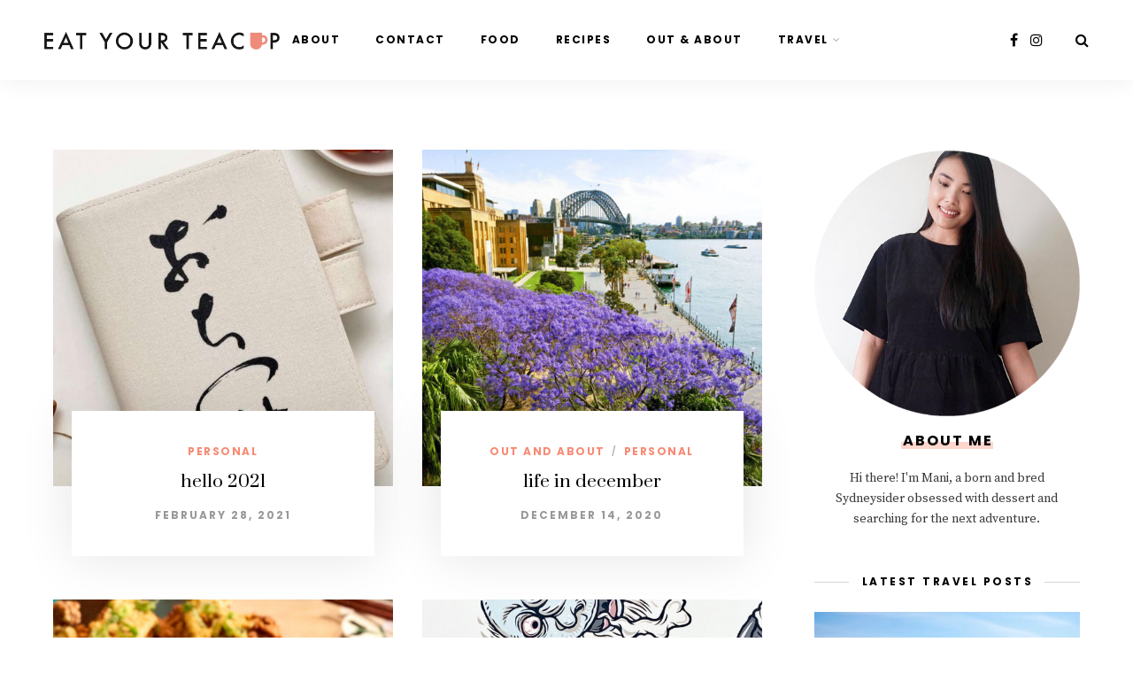

--- FILE ---
content_type: text/html; charset=utf-8
request_url: https://www.google.com/recaptcha/api2/anchor?ar=1&k=6Lc92DQiAAAAAOt9fPKH-HnqBj9qJOWDpNk8rff3&co=aHR0cHM6Ly9lYXR5b3VydGVhY3VwLmNvOjQ0Mw..&hl=en&v=PoyoqOPhxBO7pBk68S4YbpHZ&size=invisible&anchor-ms=20000&execute-ms=30000&cb=hnha4q7o0lfs
body_size: 48665
content:
<!DOCTYPE HTML><html dir="ltr" lang="en"><head><meta http-equiv="Content-Type" content="text/html; charset=UTF-8">
<meta http-equiv="X-UA-Compatible" content="IE=edge">
<title>reCAPTCHA</title>
<style type="text/css">
/* cyrillic-ext */
@font-face {
  font-family: 'Roboto';
  font-style: normal;
  font-weight: 400;
  font-stretch: 100%;
  src: url(//fonts.gstatic.com/s/roboto/v48/KFO7CnqEu92Fr1ME7kSn66aGLdTylUAMa3GUBHMdazTgWw.woff2) format('woff2');
  unicode-range: U+0460-052F, U+1C80-1C8A, U+20B4, U+2DE0-2DFF, U+A640-A69F, U+FE2E-FE2F;
}
/* cyrillic */
@font-face {
  font-family: 'Roboto';
  font-style: normal;
  font-weight: 400;
  font-stretch: 100%;
  src: url(//fonts.gstatic.com/s/roboto/v48/KFO7CnqEu92Fr1ME7kSn66aGLdTylUAMa3iUBHMdazTgWw.woff2) format('woff2');
  unicode-range: U+0301, U+0400-045F, U+0490-0491, U+04B0-04B1, U+2116;
}
/* greek-ext */
@font-face {
  font-family: 'Roboto';
  font-style: normal;
  font-weight: 400;
  font-stretch: 100%;
  src: url(//fonts.gstatic.com/s/roboto/v48/KFO7CnqEu92Fr1ME7kSn66aGLdTylUAMa3CUBHMdazTgWw.woff2) format('woff2');
  unicode-range: U+1F00-1FFF;
}
/* greek */
@font-face {
  font-family: 'Roboto';
  font-style: normal;
  font-weight: 400;
  font-stretch: 100%;
  src: url(//fonts.gstatic.com/s/roboto/v48/KFO7CnqEu92Fr1ME7kSn66aGLdTylUAMa3-UBHMdazTgWw.woff2) format('woff2');
  unicode-range: U+0370-0377, U+037A-037F, U+0384-038A, U+038C, U+038E-03A1, U+03A3-03FF;
}
/* math */
@font-face {
  font-family: 'Roboto';
  font-style: normal;
  font-weight: 400;
  font-stretch: 100%;
  src: url(//fonts.gstatic.com/s/roboto/v48/KFO7CnqEu92Fr1ME7kSn66aGLdTylUAMawCUBHMdazTgWw.woff2) format('woff2');
  unicode-range: U+0302-0303, U+0305, U+0307-0308, U+0310, U+0312, U+0315, U+031A, U+0326-0327, U+032C, U+032F-0330, U+0332-0333, U+0338, U+033A, U+0346, U+034D, U+0391-03A1, U+03A3-03A9, U+03B1-03C9, U+03D1, U+03D5-03D6, U+03F0-03F1, U+03F4-03F5, U+2016-2017, U+2034-2038, U+203C, U+2040, U+2043, U+2047, U+2050, U+2057, U+205F, U+2070-2071, U+2074-208E, U+2090-209C, U+20D0-20DC, U+20E1, U+20E5-20EF, U+2100-2112, U+2114-2115, U+2117-2121, U+2123-214F, U+2190, U+2192, U+2194-21AE, U+21B0-21E5, U+21F1-21F2, U+21F4-2211, U+2213-2214, U+2216-22FF, U+2308-230B, U+2310, U+2319, U+231C-2321, U+2336-237A, U+237C, U+2395, U+239B-23B7, U+23D0, U+23DC-23E1, U+2474-2475, U+25AF, U+25B3, U+25B7, U+25BD, U+25C1, U+25CA, U+25CC, U+25FB, U+266D-266F, U+27C0-27FF, U+2900-2AFF, U+2B0E-2B11, U+2B30-2B4C, U+2BFE, U+3030, U+FF5B, U+FF5D, U+1D400-1D7FF, U+1EE00-1EEFF;
}
/* symbols */
@font-face {
  font-family: 'Roboto';
  font-style: normal;
  font-weight: 400;
  font-stretch: 100%;
  src: url(//fonts.gstatic.com/s/roboto/v48/KFO7CnqEu92Fr1ME7kSn66aGLdTylUAMaxKUBHMdazTgWw.woff2) format('woff2');
  unicode-range: U+0001-000C, U+000E-001F, U+007F-009F, U+20DD-20E0, U+20E2-20E4, U+2150-218F, U+2190, U+2192, U+2194-2199, U+21AF, U+21E6-21F0, U+21F3, U+2218-2219, U+2299, U+22C4-22C6, U+2300-243F, U+2440-244A, U+2460-24FF, U+25A0-27BF, U+2800-28FF, U+2921-2922, U+2981, U+29BF, U+29EB, U+2B00-2BFF, U+4DC0-4DFF, U+FFF9-FFFB, U+10140-1018E, U+10190-1019C, U+101A0, U+101D0-101FD, U+102E0-102FB, U+10E60-10E7E, U+1D2C0-1D2D3, U+1D2E0-1D37F, U+1F000-1F0FF, U+1F100-1F1AD, U+1F1E6-1F1FF, U+1F30D-1F30F, U+1F315, U+1F31C, U+1F31E, U+1F320-1F32C, U+1F336, U+1F378, U+1F37D, U+1F382, U+1F393-1F39F, U+1F3A7-1F3A8, U+1F3AC-1F3AF, U+1F3C2, U+1F3C4-1F3C6, U+1F3CA-1F3CE, U+1F3D4-1F3E0, U+1F3ED, U+1F3F1-1F3F3, U+1F3F5-1F3F7, U+1F408, U+1F415, U+1F41F, U+1F426, U+1F43F, U+1F441-1F442, U+1F444, U+1F446-1F449, U+1F44C-1F44E, U+1F453, U+1F46A, U+1F47D, U+1F4A3, U+1F4B0, U+1F4B3, U+1F4B9, U+1F4BB, U+1F4BF, U+1F4C8-1F4CB, U+1F4D6, U+1F4DA, U+1F4DF, U+1F4E3-1F4E6, U+1F4EA-1F4ED, U+1F4F7, U+1F4F9-1F4FB, U+1F4FD-1F4FE, U+1F503, U+1F507-1F50B, U+1F50D, U+1F512-1F513, U+1F53E-1F54A, U+1F54F-1F5FA, U+1F610, U+1F650-1F67F, U+1F687, U+1F68D, U+1F691, U+1F694, U+1F698, U+1F6AD, U+1F6B2, U+1F6B9-1F6BA, U+1F6BC, U+1F6C6-1F6CF, U+1F6D3-1F6D7, U+1F6E0-1F6EA, U+1F6F0-1F6F3, U+1F6F7-1F6FC, U+1F700-1F7FF, U+1F800-1F80B, U+1F810-1F847, U+1F850-1F859, U+1F860-1F887, U+1F890-1F8AD, U+1F8B0-1F8BB, U+1F8C0-1F8C1, U+1F900-1F90B, U+1F93B, U+1F946, U+1F984, U+1F996, U+1F9E9, U+1FA00-1FA6F, U+1FA70-1FA7C, U+1FA80-1FA89, U+1FA8F-1FAC6, U+1FACE-1FADC, U+1FADF-1FAE9, U+1FAF0-1FAF8, U+1FB00-1FBFF;
}
/* vietnamese */
@font-face {
  font-family: 'Roboto';
  font-style: normal;
  font-weight: 400;
  font-stretch: 100%;
  src: url(//fonts.gstatic.com/s/roboto/v48/KFO7CnqEu92Fr1ME7kSn66aGLdTylUAMa3OUBHMdazTgWw.woff2) format('woff2');
  unicode-range: U+0102-0103, U+0110-0111, U+0128-0129, U+0168-0169, U+01A0-01A1, U+01AF-01B0, U+0300-0301, U+0303-0304, U+0308-0309, U+0323, U+0329, U+1EA0-1EF9, U+20AB;
}
/* latin-ext */
@font-face {
  font-family: 'Roboto';
  font-style: normal;
  font-weight: 400;
  font-stretch: 100%;
  src: url(//fonts.gstatic.com/s/roboto/v48/KFO7CnqEu92Fr1ME7kSn66aGLdTylUAMa3KUBHMdazTgWw.woff2) format('woff2');
  unicode-range: U+0100-02BA, U+02BD-02C5, U+02C7-02CC, U+02CE-02D7, U+02DD-02FF, U+0304, U+0308, U+0329, U+1D00-1DBF, U+1E00-1E9F, U+1EF2-1EFF, U+2020, U+20A0-20AB, U+20AD-20C0, U+2113, U+2C60-2C7F, U+A720-A7FF;
}
/* latin */
@font-face {
  font-family: 'Roboto';
  font-style: normal;
  font-weight: 400;
  font-stretch: 100%;
  src: url(//fonts.gstatic.com/s/roboto/v48/KFO7CnqEu92Fr1ME7kSn66aGLdTylUAMa3yUBHMdazQ.woff2) format('woff2');
  unicode-range: U+0000-00FF, U+0131, U+0152-0153, U+02BB-02BC, U+02C6, U+02DA, U+02DC, U+0304, U+0308, U+0329, U+2000-206F, U+20AC, U+2122, U+2191, U+2193, U+2212, U+2215, U+FEFF, U+FFFD;
}
/* cyrillic-ext */
@font-face {
  font-family: 'Roboto';
  font-style: normal;
  font-weight: 500;
  font-stretch: 100%;
  src: url(//fonts.gstatic.com/s/roboto/v48/KFO7CnqEu92Fr1ME7kSn66aGLdTylUAMa3GUBHMdazTgWw.woff2) format('woff2');
  unicode-range: U+0460-052F, U+1C80-1C8A, U+20B4, U+2DE0-2DFF, U+A640-A69F, U+FE2E-FE2F;
}
/* cyrillic */
@font-face {
  font-family: 'Roboto';
  font-style: normal;
  font-weight: 500;
  font-stretch: 100%;
  src: url(//fonts.gstatic.com/s/roboto/v48/KFO7CnqEu92Fr1ME7kSn66aGLdTylUAMa3iUBHMdazTgWw.woff2) format('woff2');
  unicode-range: U+0301, U+0400-045F, U+0490-0491, U+04B0-04B1, U+2116;
}
/* greek-ext */
@font-face {
  font-family: 'Roboto';
  font-style: normal;
  font-weight: 500;
  font-stretch: 100%;
  src: url(//fonts.gstatic.com/s/roboto/v48/KFO7CnqEu92Fr1ME7kSn66aGLdTylUAMa3CUBHMdazTgWw.woff2) format('woff2');
  unicode-range: U+1F00-1FFF;
}
/* greek */
@font-face {
  font-family: 'Roboto';
  font-style: normal;
  font-weight: 500;
  font-stretch: 100%;
  src: url(//fonts.gstatic.com/s/roboto/v48/KFO7CnqEu92Fr1ME7kSn66aGLdTylUAMa3-UBHMdazTgWw.woff2) format('woff2');
  unicode-range: U+0370-0377, U+037A-037F, U+0384-038A, U+038C, U+038E-03A1, U+03A3-03FF;
}
/* math */
@font-face {
  font-family: 'Roboto';
  font-style: normal;
  font-weight: 500;
  font-stretch: 100%;
  src: url(//fonts.gstatic.com/s/roboto/v48/KFO7CnqEu92Fr1ME7kSn66aGLdTylUAMawCUBHMdazTgWw.woff2) format('woff2');
  unicode-range: U+0302-0303, U+0305, U+0307-0308, U+0310, U+0312, U+0315, U+031A, U+0326-0327, U+032C, U+032F-0330, U+0332-0333, U+0338, U+033A, U+0346, U+034D, U+0391-03A1, U+03A3-03A9, U+03B1-03C9, U+03D1, U+03D5-03D6, U+03F0-03F1, U+03F4-03F5, U+2016-2017, U+2034-2038, U+203C, U+2040, U+2043, U+2047, U+2050, U+2057, U+205F, U+2070-2071, U+2074-208E, U+2090-209C, U+20D0-20DC, U+20E1, U+20E5-20EF, U+2100-2112, U+2114-2115, U+2117-2121, U+2123-214F, U+2190, U+2192, U+2194-21AE, U+21B0-21E5, U+21F1-21F2, U+21F4-2211, U+2213-2214, U+2216-22FF, U+2308-230B, U+2310, U+2319, U+231C-2321, U+2336-237A, U+237C, U+2395, U+239B-23B7, U+23D0, U+23DC-23E1, U+2474-2475, U+25AF, U+25B3, U+25B7, U+25BD, U+25C1, U+25CA, U+25CC, U+25FB, U+266D-266F, U+27C0-27FF, U+2900-2AFF, U+2B0E-2B11, U+2B30-2B4C, U+2BFE, U+3030, U+FF5B, U+FF5D, U+1D400-1D7FF, U+1EE00-1EEFF;
}
/* symbols */
@font-face {
  font-family: 'Roboto';
  font-style: normal;
  font-weight: 500;
  font-stretch: 100%;
  src: url(//fonts.gstatic.com/s/roboto/v48/KFO7CnqEu92Fr1ME7kSn66aGLdTylUAMaxKUBHMdazTgWw.woff2) format('woff2');
  unicode-range: U+0001-000C, U+000E-001F, U+007F-009F, U+20DD-20E0, U+20E2-20E4, U+2150-218F, U+2190, U+2192, U+2194-2199, U+21AF, U+21E6-21F0, U+21F3, U+2218-2219, U+2299, U+22C4-22C6, U+2300-243F, U+2440-244A, U+2460-24FF, U+25A0-27BF, U+2800-28FF, U+2921-2922, U+2981, U+29BF, U+29EB, U+2B00-2BFF, U+4DC0-4DFF, U+FFF9-FFFB, U+10140-1018E, U+10190-1019C, U+101A0, U+101D0-101FD, U+102E0-102FB, U+10E60-10E7E, U+1D2C0-1D2D3, U+1D2E0-1D37F, U+1F000-1F0FF, U+1F100-1F1AD, U+1F1E6-1F1FF, U+1F30D-1F30F, U+1F315, U+1F31C, U+1F31E, U+1F320-1F32C, U+1F336, U+1F378, U+1F37D, U+1F382, U+1F393-1F39F, U+1F3A7-1F3A8, U+1F3AC-1F3AF, U+1F3C2, U+1F3C4-1F3C6, U+1F3CA-1F3CE, U+1F3D4-1F3E0, U+1F3ED, U+1F3F1-1F3F3, U+1F3F5-1F3F7, U+1F408, U+1F415, U+1F41F, U+1F426, U+1F43F, U+1F441-1F442, U+1F444, U+1F446-1F449, U+1F44C-1F44E, U+1F453, U+1F46A, U+1F47D, U+1F4A3, U+1F4B0, U+1F4B3, U+1F4B9, U+1F4BB, U+1F4BF, U+1F4C8-1F4CB, U+1F4D6, U+1F4DA, U+1F4DF, U+1F4E3-1F4E6, U+1F4EA-1F4ED, U+1F4F7, U+1F4F9-1F4FB, U+1F4FD-1F4FE, U+1F503, U+1F507-1F50B, U+1F50D, U+1F512-1F513, U+1F53E-1F54A, U+1F54F-1F5FA, U+1F610, U+1F650-1F67F, U+1F687, U+1F68D, U+1F691, U+1F694, U+1F698, U+1F6AD, U+1F6B2, U+1F6B9-1F6BA, U+1F6BC, U+1F6C6-1F6CF, U+1F6D3-1F6D7, U+1F6E0-1F6EA, U+1F6F0-1F6F3, U+1F6F7-1F6FC, U+1F700-1F7FF, U+1F800-1F80B, U+1F810-1F847, U+1F850-1F859, U+1F860-1F887, U+1F890-1F8AD, U+1F8B0-1F8BB, U+1F8C0-1F8C1, U+1F900-1F90B, U+1F93B, U+1F946, U+1F984, U+1F996, U+1F9E9, U+1FA00-1FA6F, U+1FA70-1FA7C, U+1FA80-1FA89, U+1FA8F-1FAC6, U+1FACE-1FADC, U+1FADF-1FAE9, U+1FAF0-1FAF8, U+1FB00-1FBFF;
}
/* vietnamese */
@font-face {
  font-family: 'Roboto';
  font-style: normal;
  font-weight: 500;
  font-stretch: 100%;
  src: url(//fonts.gstatic.com/s/roboto/v48/KFO7CnqEu92Fr1ME7kSn66aGLdTylUAMa3OUBHMdazTgWw.woff2) format('woff2');
  unicode-range: U+0102-0103, U+0110-0111, U+0128-0129, U+0168-0169, U+01A0-01A1, U+01AF-01B0, U+0300-0301, U+0303-0304, U+0308-0309, U+0323, U+0329, U+1EA0-1EF9, U+20AB;
}
/* latin-ext */
@font-face {
  font-family: 'Roboto';
  font-style: normal;
  font-weight: 500;
  font-stretch: 100%;
  src: url(//fonts.gstatic.com/s/roboto/v48/KFO7CnqEu92Fr1ME7kSn66aGLdTylUAMa3KUBHMdazTgWw.woff2) format('woff2');
  unicode-range: U+0100-02BA, U+02BD-02C5, U+02C7-02CC, U+02CE-02D7, U+02DD-02FF, U+0304, U+0308, U+0329, U+1D00-1DBF, U+1E00-1E9F, U+1EF2-1EFF, U+2020, U+20A0-20AB, U+20AD-20C0, U+2113, U+2C60-2C7F, U+A720-A7FF;
}
/* latin */
@font-face {
  font-family: 'Roboto';
  font-style: normal;
  font-weight: 500;
  font-stretch: 100%;
  src: url(//fonts.gstatic.com/s/roboto/v48/KFO7CnqEu92Fr1ME7kSn66aGLdTylUAMa3yUBHMdazQ.woff2) format('woff2');
  unicode-range: U+0000-00FF, U+0131, U+0152-0153, U+02BB-02BC, U+02C6, U+02DA, U+02DC, U+0304, U+0308, U+0329, U+2000-206F, U+20AC, U+2122, U+2191, U+2193, U+2212, U+2215, U+FEFF, U+FFFD;
}
/* cyrillic-ext */
@font-face {
  font-family: 'Roboto';
  font-style: normal;
  font-weight: 900;
  font-stretch: 100%;
  src: url(//fonts.gstatic.com/s/roboto/v48/KFO7CnqEu92Fr1ME7kSn66aGLdTylUAMa3GUBHMdazTgWw.woff2) format('woff2');
  unicode-range: U+0460-052F, U+1C80-1C8A, U+20B4, U+2DE0-2DFF, U+A640-A69F, U+FE2E-FE2F;
}
/* cyrillic */
@font-face {
  font-family: 'Roboto';
  font-style: normal;
  font-weight: 900;
  font-stretch: 100%;
  src: url(//fonts.gstatic.com/s/roboto/v48/KFO7CnqEu92Fr1ME7kSn66aGLdTylUAMa3iUBHMdazTgWw.woff2) format('woff2');
  unicode-range: U+0301, U+0400-045F, U+0490-0491, U+04B0-04B1, U+2116;
}
/* greek-ext */
@font-face {
  font-family: 'Roboto';
  font-style: normal;
  font-weight: 900;
  font-stretch: 100%;
  src: url(//fonts.gstatic.com/s/roboto/v48/KFO7CnqEu92Fr1ME7kSn66aGLdTylUAMa3CUBHMdazTgWw.woff2) format('woff2');
  unicode-range: U+1F00-1FFF;
}
/* greek */
@font-face {
  font-family: 'Roboto';
  font-style: normal;
  font-weight: 900;
  font-stretch: 100%;
  src: url(//fonts.gstatic.com/s/roboto/v48/KFO7CnqEu92Fr1ME7kSn66aGLdTylUAMa3-UBHMdazTgWw.woff2) format('woff2');
  unicode-range: U+0370-0377, U+037A-037F, U+0384-038A, U+038C, U+038E-03A1, U+03A3-03FF;
}
/* math */
@font-face {
  font-family: 'Roboto';
  font-style: normal;
  font-weight: 900;
  font-stretch: 100%;
  src: url(//fonts.gstatic.com/s/roboto/v48/KFO7CnqEu92Fr1ME7kSn66aGLdTylUAMawCUBHMdazTgWw.woff2) format('woff2');
  unicode-range: U+0302-0303, U+0305, U+0307-0308, U+0310, U+0312, U+0315, U+031A, U+0326-0327, U+032C, U+032F-0330, U+0332-0333, U+0338, U+033A, U+0346, U+034D, U+0391-03A1, U+03A3-03A9, U+03B1-03C9, U+03D1, U+03D5-03D6, U+03F0-03F1, U+03F4-03F5, U+2016-2017, U+2034-2038, U+203C, U+2040, U+2043, U+2047, U+2050, U+2057, U+205F, U+2070-2071, U+2074-208E, U+2090-209C, U+20D0-20DC, U+20E1, U+20E5-20EF, U+2100-2112, U+2114-2115, U+2117-2121, U+2123-214F, U+2190, U+2192, U+2194-21AE, U+21B0-21E5, U+21F1-21F2, U+21F4-2211, U+2213-2214, U+2216-22FF, U+2308-230B, U+2310, U+2319, U+231C-2321, U+2336-237A, U+237C, U+2395, U+239B-23B7, U+23D0, U+23DC-23E1, U+2474-2475, U+25AF, U+25B3, U+25B7, U+25BD, U+25C1, U+25CA, U+25CC, U+25FB, U+266D-266F, U+27C0-27FF, U+2900-2AFF, U+2B0E-2B11, U+2B30-2B4C, U+2BFE, U+3030, U+FF5B, U+FF5D, U+1D400-1D7FF, U+1EE00-1EEFF;
}
/* symbols */
@font-face {
  font-family: 'Roboto';
  font-style: normal;
  font-weight: 900;
  font-stretch: 100%;
  src: url(//fonts.gstatic.com/s/roboto/v48/KFO7CnqEu92Fr1ME7kSn66aGLdTylUAMaxKUBHMdazTgWw.woff2) format('woff2');
  unicode-range: U+0001-000C, U+000E-001F, U+007F-009F, U+20DD-20E0, U+20E2-20E4, U+2150-218F, U+2190, U+2192, U+2194-2199, U+21AF, U+21E6-21F0, U+21F3, U+2218-2219, U+2299, U+22C4-22C6, U+2300-243F, U+2440-244A, U+2460-24FF, U+25A0-27BF, U+2800-28FF, U+2921-2922, U+2981, U+29BF, U+29EB, U+2B00-2BFF, U+4DC0-4DFF, U+FFF9-FFFB, U+10140-1018E, U+10190-1019C, U+101A0, U+101D0-101FD, U+102E0-102FB, U+10E60-10E7E, U+1D2C0-1D2D3, U+1D2E0-1D37F, U+1F000-1F0FF, U+1F100-1F1AD, U+1F1E6-1F1FF, U+1F30D-1F30F, U+1F315, U+1F31C, U+1F31E, U+1F320-1F32C, U+1F336, U+1F378, U+1F37D, U+1F382, U+1F393-1F39F, U+1F3A7-1F3A8, U+1F3AC-1F3AF, U+1F3C2, U+1F3C4-1F3C6, U+1F3CA-1F3CE, U+1F3D4-1F3E0, U+1F3ED, U+1F3F1-1F3F3, U+1F3F5-1F3F7, U+1F408, U+1F415, U+1F41F, U+1F426, U+1F43F, U+1F441-1F442, U+1F444, U+1F446-1F449, U+1F44C-1F44E, U+1F453, U+1F46A, U+1F47D, U+1F4A3, U+1F4B0, U+1F4B3, U+1F4B9, U+1F4BB, U+1F4BF, U+1F4C8-1F4CB, U+1F4D6, U+1F4DA, U+1F4DF, U+1F4E3-1F4E6, U+1F4EA-1F4ED, U+1F4F7, U+1F4F9-1F4FB, U+1F4FD-1F4FE, U+1F503, U+1F507-1F50B, U+1F50D, U+1F512-1F513, U+1F53E-1F54A, U+1F54F-1F5FA, U+1F610, U+1F650-1F67F, U+1F687, U+1F68D, U+1F691, U+1F694, U+1F698, U+1F6AD, U+1F6B2, U+1F6B9-1F6BA, U+1F6BC, U+1F6C6-1F6CF, U+1F6D3-1F6D7, U+1F6E0-1F6EA, U+1F6F0-1F6F3, U+1F6F7-1F6FC, U+1F700-1F7FF, U+1F800-1F80B, U+1F810-1F847, U+1F850-1F859, U+1F860-1F887, U+1F890-1F8AD, U+1F8B0-1F8BB, U+1F8C0-1F8C1, U+1F900-1F90B, U+1F93B, U+1F946, U+1F984, U+1F996, U+1F9E9, U+1FA00-1FA6F, U+1FA70-1FA7C, U+1FA80-1FA89, U+1FA8F-1FAC6, U+1FACE-1FADC, U+1FADF-1FAE9, U+1FAF0-1FAF8, U+1FB00-1FBFF;
}
/* vietnamese */
@font-face {
  font-family: 'Roboto';
  font-style: normal;
  font-weight: 900;
  font-stretch: 100%;
  src: url(//fonts.gstatic.com/s/roboto/v48/KFO7CnqEu92Fr1ME7kSn66aGLdTylUAMa3OUBHMdazTgWw.woff2) format('woff2');
  unicode-range: U+0102-0103, U+0110-0111, U+0128-0129, U+0168-0169, U+01A0-01A1, U+01AF-01B0, U+0300-0301, U+0303-0304, U+0308-0309, U+0323, U+0329, U+1EA0-1EF9, U+20AB;
}
/* latin-ext */
@font-face {
  font-family: 'Roboto';
  font-style: normal;
  font-weight: 900;
  font-stretch: 100%;
  src: url(//fonts.gstatic.com/s/roboto/v48/KFO7CnqEu92Fr1ME7kSn66aGLdTylUAMa3KUBHMdazTgWw.woff2) format('woff2');
  unicode-range: U+0100-02BA, U+02BD-02C5, U+02C7-02CC, U+02CE-02D7, U+02DD-02FF, U+0304, U+0308, U+0329, U+1D00-1DBF, U+1E00-1E9F, U+1EF2-1EFF, U+2020, U+20A0-20AB, U+20AD-20C0, U+2113, U+2C60-2C7F, U+A720-A7FF;
}
/* latin */
@font-face {
  font-family: 'Roboto';
  font-style: normal;
  font-weight: 900;
  font-stretch: 100%;
  src: url(//fonts.gstatic.com/s/roboto/v48/KFO7CnqEu92Fr1ME7kSn66aGLdTylUAMa3yUBHMdazQ.woff2) format('woff2');
  unicode-range: U+0000-00FF, U+0131, U+0152-0153, U+02BB-02BC, U+02C6, U+02DA, U+02DC, U+0304, U+0308, U+0329, U+2000-206F, U+20AC, U+2122, U+2191, U+2193, U+2212, U+2215, U+FEFF, U+FFFD;
}

</style>
<link rel="stylesheet" type="text/css" href="https://www.gstatic.com/recaptcha/releases/PoyoqOPhxBO7pBk68S4YbpHZ/styles__ltr.css">
<script nonce="KnOcpQPSWcy0qCPi7Xe17w" type="text/javascript">window['__recaptcha_api'] = 'https://www.google.com/recaptcha/api2/';</script>
<script type="text/javascript" src="https://www.gstatic.com/recaptcha/releases/PoyoqOPhxBO7pBk68S4YbpHZ/recaptcha__en.js" nonce="KnOcpQPSWcy0qCPi7Xe17w">
      
    </script></head>
<body><div id="rc-anchor-alert" class="rc-anchor-alert"></div>
<input type="hidden" id="recaptcha-token" value="[base64]">
<script type="text/javascript" nonce="KnOcpQPSWcy0qCPi7Xe17w">
      recaptcha.anchor.Main.init("[\x22ainput\x22,[\x22bgdata\x22,\x22\x22,\[base64]/[base64]/[base64]/KE4oMTI0LHYsdi5HKSxMWihsLHYpKTpOKDEyNCx2LGwpLFYpLHYpLFQpKSxGKDE3MSx2KX0scjc9ZnVuY3Rpb24obCl7cmV0dXJuIGx9LEM9ZnVuY3Rpb24obCxWLHYpe04odixsLFYpLFZbYWtdPTI3OTZ9LG49ZnVuY3Rpb24obCxWKXtWLlg9KChWLlg/[base64]/[base64]/[base64]/[base64]/[base64]/[base64]/[base64]/[base64]/[base64]/[base64]/[base64]\\u003d\x22,\[base64]\\u003d\x22,\x22w7svw4BVDcOuGirDuFHDhMOmw7wlw50Vw58ow4offTxFA8KVIsKbwpU8MF7DpxzDicOVQ3IfEsK+EHZmw4sIw4HDicOqw6jCg8K0BMKCXsOKX3rDh8K2J8KXw5jCncOSP8OfwqXCl2vDg2/[base64]/XQUoa8KUPnPDjcO3IMKYwo/DjcKsX08+RR3CjsOYdcKYw7XDtk3Dj1PDpcOfwrHCpz9YM8KZwqfCghrCsHfCqsKXwqLDmsOKXGNrMH/DiEUbVD9EI8OCwrDCq3huQ1ZzQzHCvcKcc8O5fMOWPcKmP8OjwpBQKgXDuMOkHVTDgcKvw5gCPcO/w5d4wo3CpndKwpbDulU4PcOubsOdT8OKWlfCj3/Dpyt7wr/DuR/Cn18yFWLDkcK2OcO/Wy/DrFxqKcKVwqFsMgnCiyxLw5pzw7DCncO5wrFpXWzCoiXCvSguw4fDkj0Ewq/Dm19Rwp/[base64]/DocKYwphqwoY5wrjCogPCq8ORVsKawrloexo8FsO8wqYJw5jCpMObwpx0AsKQG8OhSkvDvMKWw7zDpDPCo8KdccO1YsOQAn1XdCIdwo5ew79Yw7fDtTrClRkmB8OYdzjDiVsXVcOFw7PChEhIwoPClxddf1bCkm/[base64]/wrk8wqbCucO2FcKbPx/DrFsrYcO5woTCiUJoSlUMw5LCvj5Cw7RxZ2LDuDbCrVM9CMKsw7TDq8Osw4wmBHfDkMOsw5HCvsOJNsOcUsOxf8KHw4XDpEvDogXDtcObHsKxBDXChx9eGMKHwp4VJsOSwpMpE8Krw4J7wqVUVsOjwrbDl8KefwEBw4LDlcKvXD/DsmDCpsOzESDDnhxgG1pLw7jCq1/DlhLDpjYQamnDjRvCtmFyQRwjw5bDmsOHQ23DhWp/OjlAUMOKwozDg1p/w612w5Aew4QrwrPCmcK/AhvDocKpwr0MwrHDhGEsw5l1NFwUfU3Cg0vCrV81w74fbsODND0Cw53CncO8wqHDmwUgKsOXw6t9FlYXw73DqsKvwrrDssO2w7DCvcOJw7fDg8K3e0FKwrHCsRt1EjvDusKRC8ONw6/Dr8OMw45gw7HCicKvwpPCj8KvMDjCoyVZw57CgVTCh2/[base64]/w5zDo8Oraj7DrysSL8Oiw4rCl8KTwpUoKyRofBTCv3k9wqjCjV18w5vCisOPwqHCpcOKwrfChmzDjsKowqPDrEHCrwPCq8KBMlFcwp9eEjfCqsKkwpXDrXfDnAbDscOZBFNmwok8woFuGRxQd14ULjl3E8O1O8OAC8K+wqrCqiHCgsKJw6xfaD50K0DDiEUiw7/CpsOPw7TCpCpiwoLDsSJWw4/ChyZaw5smdsKmwolyesKew4MxTQYnw4vDnjVwWlkRXsOMw4hQFlM1CsKlT3LDs8O7El/CscKZQcOyeQXCmMKVw5V5RsKBw7ZQw5nDqGpGwr3Cv1bDtRzCv8KawoHDlzFAM8KBw7MsLEbCgcK0Njc9w68NWMOZcRY/R8OUwotDYsKFw7nCnXnCj8Kowqo6w4NTB8Omw6IJXlEUcDFRw648VTTDvlUtw63DlMKIfUkpQcKTCcKMBSBtwobCn1RDTB9HD8KrwpzDligGwodVw55dOmTDhnLCs8KxDcKMwrHDtcOiwrPDnsOuHRnCmcKXQxjCksOHwpFuwrLCjMKzwqR2ZMO9wqNlwpMSwq/DuVMNw65gaMO/wqYgGMO5w5LChMO0w7wxwp/DuMOHesKaw61rwo/CkAU4CcO+w6U3w6XChVvCg0vDuh8qwplpTWfCklnDiwg8wq3DqMO3RDwtw4gVIG/CicOPw6/[base64]/[base64]/CgVjDjncEw4jCkzXDoMOSGmFCw6fDiMKlfVrCkcKrw7MgJXzDj3vCuMKwwozClEsgwq7CrQfCpcOqw7MRwp8Zwq7DtRACAcK+w7fDikMGFMOBNsK8JhbCmcK3SCjDkcKSw643wqQJGRjCrMONwoYNYsO/wqgNT8OtbcKzOcOCcnVvw6sHwox3w77DiGbCqTzCvcOCwp7CtcKUHMKyw4XCtTzDvMOABMO5UXI0DnwROsKbwqDCpzoYwq/[base64]/CmVbDrcKnATkTPD7Dv8OrejvDksKjwrxqw6/Cv0oWw7p/w7jCtSHCucKlw5LDt8OXQ8ONXsOwc8O+KsKVw4NcU8O/[base64]/DkMOyw6Mrwr0Iw4dLw7kOwrnDksOjw7jDpMOsdMKiw5Vhw5bCp2QiVsOiRMKhwqbDqMKvwqHDu8KPQMK7w4DCuw9iwqJ+w5FxaQ7DrXDDsTdIRDssw5V/[base64]/Dnh7CisOzwqjCqEVKI8KEDMODwojDkinChX/Cv8KKAnMew5VMG23Do8OtW8O/w63Dg27CpcKqw444WBtOw5PCmMK8wpkcw5nDs0vDpDbDhWE5w7DDicKiw6jDlsOYw4zCvCwqw40QZMK+CEbCo3zDgmgawqRxHCZBFsKuw4prRH9Dem7Cql7CoMKmBMOBdFrChGM1w5VUwrfChlMJw4wyRhnCn8OGwqJ3w6LCksO3YFQGwo/Di8KGw6xwIsOjw5J8w67DpMOcwpYNw7Jvw7bCmcO6WAfDqz7CucO/S0VMwr1XMHbDnMKCKMOjw6d8w5Frw43DusKxw7Bmwo3Ci8OMwrDCj2c8Zw7CgcKIwpvDk04kw7Ypwr7CjWdEwp3Ch3jDnMKdw797w5bDlMOuwoQNfcOCHsO1wojDhMKFwqpudnU1w4sEw4TCqyTDlz0LQCEBNHzCgsKSVcK/woVkL8OMEcK8Zy9GVcORKwcnwpJ4w6MySMKbeMO0wq7ChFHCnQVZKsKGw6jClz8GZsO/F8OTdWBmw77DmMOVN1LDucKaw60MUCrCm8KDw7tNDsO8bRbDmANewqRJwrfClsOzdsO3wp3ChMKkwo7Cv3NAw4HCkMK0HwDDhsONw4IiKcKFSwMQOcKxUcO2w4PCq3UuI8KWP8Odw6vCoTPDnMO8fcO9IizCs8KGG8KBwog5diI/a8ONZMOpw4bChMOwwrV1dcO2ccOAw6wWw7jCnMKnNnTDoysBwplpCVJxw43DlyHDs8OuYEBzwowBEmbDgsOxwqHCjsOQwqrChsKGwp/DuSo2wrTCiC7CtMKGwrlFcSHDlsKZwq7Ci8KHw6cZw5fDixw2fE3DqjHChHwOYiPDogknwq/Cgg8sP8OHBzhlIcKbwqHDrsOnw7TDjG0abcKYAcKaE8OUw4cvBcKSLsKbwqHCkWrCn8OIwqx2wpPCsjExI1bCpcOTwo9aGEcvwociw4l+X8K1woTCnmIyw78YLBTCqsKhw7FHw6TDn8KaYcKYRiZfETsjcsOuw5vDlMKQex0/wrw9wojCt8OPw5MGw57DjQgCw6HCtgPCg2fCq8KIwqMWwrPCucOvwrAaw6/[base64]/DncKbw4PCncKEwqVKc8O5w4bCj8Oww7M8Ez7DmH1pPlMgwp4Dw45cwo3CklfDv3wQHhXDh8OYUEvCvCrDqsK2GxzClcKYwrTCnsKnPHRNImFqI8KUw4IpJTnCgy1fw7nCm19ow7ZywoPDjMO3fMO/w7XDvMO2X13CtMK6HMK+wp85wqPDm8KTSGzDq39Bw47DoUReTcK/QRpPw5TCrcKrw4nDsMKzXynCrjd8MsOGAcKtSsO9w4x5HW3DvcORwqTDhMOnwofCk8K+w6odIsKlwoPDhsKpcwfCpMKHXcO6w7Q/wrvDrcKWwoxbacOuZcKNwqETwqrCgMKEeCjCuMK8wqXDu30EwpdCUsK0wrp3A3TDhMKNE0dFw4LDhVh8wpbDv1fClzfCkh3CtD5/[base64]/CpcKSEwVRw73DscKUPFINWMOCDcOVXQ7CvUYqwpfChsKbwrkHcCDDrcKsOcKGQ3rClgHDucK0Ywl7GQbDosKRwrg1wrEpOcKOT8ObwqbChcO9c0tPw6FGc8OOWcKow73Cv1BBAsKpw51PKwhRBsOawp3DnzLDsMKVw6jDtsKXw6/CuMKdLcKeGTQBfhTDlcKlw7w7IMO6w63CrUXCucOFw4nCrMKkw7XDqsKXw7DCt8OhwqVIw45LwpfCicKYX1jCrsKYJxolw5cuIRYVw7bDr3DCmg7Dp8O8w4k/amnCtwpKw7nCsUDDnMKXcMKlWsKPZjLCqcOdSVHDrRQwb8KZDsOkw6ERwoFePAFRwpRow5MWEMOjGcKJw5RgHMOYw5TChMO5IAoCw5lNw6zDog9xw5LDrMKiMWzDmMKQw7ZjDcO7CcOkwq/Dj8OMXcODUyMNwo0XIcOXIcKCw5XDniRGwoZxKzdPwr3DscKzKsO6wrogw6fDq8Ovwq/[base64]/Dt0PDqg/CrsOWw5gLP0DDhW1kW8Kiwpcfwq/DqMKxwrxgw7YVPsOZbsKnwpJ8KcKcwpfCksKxw6dBw55vw7Yywr1uG8Ouw4F7EDLCnXgyw4TDszTCisOow5U/FVrCgAVBwrxHwoQQOMOHdcOBwrIrw7R7w51ywrxgUU3DgijCqDzDogYhwpLDkcKxHsOow7nDq8OMwrfDoMK7w5/DssK2w6DDmcO+P1djZE5cwoDCni1racKIAsOLBMKmwrIWwovDiCRGwo8CwrVTwp5odGgxw7YLUW5uGcKYJcOYCmU1wr/[base64]/w6bDtFlGE8Oewq5kwrpEwprDnEvCsMKuC8K+b8KzCcOmwoYiwoBZVGYfM0NYwroVw78vwqc4c0PDjMKoacK7w7tUwpTCi8KZw5HCs35kwoPCgsKbBMKtwo7ChcKTJ2zCmXDCqcK7w6/DvMKzPsKIRBrDqMKlwoTDgF/[base64]/HQTCj8OgfTnDmRjDlGrDkwfCmsKCw6M4w4LCvQVpVkvDiMOYWsKPwq1LUm/CpMKjMhstwpoMCxU2NUE4w7bChsOCwoMgwp3Cn8OMQsONLMKDdQ/Dq8Kyf8OaQsOmwo1bQCXDtsOHJMOJf8Kvw7N/bwdawrrCr0w1MsO6wpbDusK9wqJvw5PClgpKIAAQccKIPcOEwrlLwpJwZMKPbFdqwrbCk2rDo3LCqsKiw7HDjcKAwpsFwoRhFMOZw7LClMKnBULCtC9owrLDtk0Aw4YxVsO/acK9KB5Xwrh3TMOvwrHCtcKSDMO8JsK9w7FFbhjCl8KmIsKZfMKWJlg/wrJBw6gFXcO/wqDCgsOYwqpjLsOBajlew7BIw7jDjkfCr8K/[base64]/[base64]/CrcK6w5XDj0nCnMOmwp/CvGnCtsO3UcK0HwvCgyjCrXPDscOACFdBw47DpMO1w61hTTxawpHDnyXDh8ODVQzCocKIw6LCqMOHwq7CjMKiw6gewqHCkRjCgRnCrwPDkcKabEnDrsK7C8KtVcOmCQpzw4zClB7DhgU8wp/ClMOSwpcMO8KAAnMsBsOpwoZtwqHCtsKNBcKofgxLwoDDtW3Cr204LGbDv8OIwohCw6d4wqvDhlnCqcO7fcOiwo8/GcOmAsKzwqPDhmwzMsOWYkXCjCPDgB0XQMOHw4bDvGssXcKUw7p0dcOFaC3ClsK4EMKRSsOqKS7ChcODNcO5RlgCZzfDucONHcOFwptzPjVgw6EjBcKXwqXDscK1L8OYwqkAb13DqhLCunhTL8KGFsOSw5fDtgTDpsKXMcOVOmPDucO/[base64]/DiMK0w4LDj8OQw48zwoR7NGEjC8OEw5LDihXCm21hUQfCvsOuOsO2wrHDiMKIw4DDucKYw67CtT5bwp16IsKwbMO0w6/[base64]/wr7DucKvXcOSw5bDpnM/[base64]/CrcO5T8K1ZxTChcKpOV0cKS5PRMOlYj1Pw6oPQsKnw78ewo/CvXAPwqjCq8KOw57DmcKJFMKfKxgXFC8BZgnDncOnBGVXNcK7dEHCg8KRw73Dik8ww73Ci8OaRC1Rw61absKwXcOCHSrCo8KdwogLOH/DncOxD8K2w7MHwrHDlUrCogXDll5iw50dw7/Dp8O2wotJJV3Dr8Kfwo/Dkiguw4HDmMK2AMKaw77DnQvDqsOIwp/CrsK3wozDtsOewqnDq2/DkMOJw41FShlvwpfCl8OLw4TDlyYkGQzCpF5ge8K+asOKwozDlMKgwq15w7hVUsKGXRXCuB3Dt2bCqcKFF8OCw59DbcOvXsOAwq7CgcOvMsOOWcKKw43CpFoaJcKYSDjCkWrDsErDm20Mw7EvGxDDncOYwo/Dv8KZIcKWGsKcV8KTfMKVHWR/[base64]/CqFgcMcO9WFXDkMKYw6BEE2zDr2PDkWXDpsK8worDosOdw4pDBRTCkBfDuBlXC8KmwqTDizDCpWXCt2RlAcKywqsuLRUPMMK0woE3w6bCrMOFw79bwpDDtwoVwojCmRTCgcKPwrdzYkLCpRDDkWfCjE7DpsO2w4NwwrnCll5NDsK/dA7DjxJWHy/CmxbDlsOJw4/Cg8OJwrnDggfCgV0Sb8OlwqDCisKySMOKw7xgwq7DlMKfwrd7wrw4w45IAcORwrNJdMOiw6swwoVzIcKLw6Fxw6TDtHZYwqXDk8O5cnnCnSN8cTLCjsOqf8O9w7rCtMOgwq0tAG3DlMO0w4LCm8KMVsK0a3DCsX0Pw4dGw4/ChcKzwqbCuMKEecKYw6Y1wpAgwpDCvMOwfFwrYE5CwoRawocAw77Cp8Kvwo7CkiLDujPDpcKTD1zDiMKsdcKWWcKaHsOlOX7DgcOowrQTwqLClGFFEQrCi8Kow4VwS8KZUhbClBjDliIQwptyESYJwrRpUcO2IibCqyvCkcK7w6x/w4QQw4LCiU/DpsKwwrlpwot4wo5Nw7o/an3Dh8O9wrMrAcKcZMOvwoVVfA1uEjg1HsKOw5M9w5/DhFwWw6TDsHgbIcKnO8KKY8KxIMKew7N0PcOsw5wRwq3Dighiwp4LPcK3wqo2DR9wwpQjakTCmmlUwrhfMcKQw5rCjMKYWUFawowHPRbCiC7DnMK7w7AxwqBfw7XDp2zCk8ONwrjDlMO7ezgkw7fCoWfCtMOgRwzDocOaIMKowqvCoyfCncO1JsOoHU/DgnUKwo/[base64]/esOZYy3CoMKpw6PDmcO9ZWzCrcOSwqVywo5tMn9IH8KlU114wrLCjcORVmNpAiNdG8KWF8OvMBDDtwQxAsOhI8OPRAZnw5jCpMOCMsKBw6gcfG7DhjpYYV7Cu8OMw6DDmgvCpSvDhRvCvsOfHT9McMK1FhErw5dEwp/CmcOuYMKbb8KBeXwUwrPDvkQqZsK8w6LCsMK/dcKZw6zDgcO4fVM9e8OTDMO+w7TDoVLDnMKRNUHCv8O7bQXDgcOEDhIewppjwod/woPCnHnDnMOSw7cKU8OnFMOZMMK2TsOdUcOcasKZOcKwwrc8wq84wrw8wohfVMK7JUXCvMKyVio0aR8tJMOrT8KoAsKvw4gXS3DCvS/Cr0HDusK/w4BcXUvDucKtwqPDocORwq/CksKOw6B/eMOAYhgkw4rCpcOOSFbCgGFSQ8KQC1PCpsKPwqRtO8KPwoNBwoPDnMOZNUs1w6DCmMO/H302w5fClCnDiknDisKEIcOBBgQNw7fDnibDnRjDqT1uw7VKJcOWwqrChiBAwqpBwpMpXsOFw4ADHGDDjiLDkMKewr4DKsKPw695w6p4wotIw5ttwo8dw6/[base64]/AMOFw4HCgk7CiGLCuUNCw7XDnkjCu8K6HFgyHcOcwprDpjw8YR/[base64]/wql7w5o4wq/DiMOdwoghfWTCh8KKwq04woMgPcOYesKfwoDCvxY9fMKdAcKow7jCm8OsSjo3w4vDpgPDuC3CrgZgFmMtEhTDo8OaHE4rwqHCtWXCq0vCuMOowpjDvMO3QwvCgVbCuC1uEX7DvF/Dgj3Cm8OmDxfDtMKrw7nDnlN7w5YDw7PCqxbCh8KmD8Osw5vDuMOvw77CsiElw4zDni9Iw5vCgMOYwoLCt2lMwp/DtVHCksKKN8Kowr3CvU4Xwohfe3rCtcKrwowiwolOd2pAw67DvhVdwrEnwq7Dgxp0YDR/w6sawoTCkXwew4pXw6nCrAzDm8OfMcOsw67DusK0VMOYw4UORcKuwpwTw7Qbw7nCiMOsCnR2woHCmsOBwoojw6/CoxPCg8KWEH/DsBhqw6PClcKSw6tiw7BFfsK8PxF1N2dOKcOYPsKiwptYfj3CkcOVfHvCnMOuwpPDtcK5w4M0QMK9CcOiDsOsZFk6w4MyKQHCq8Kew6hWw4YHTS9UwoXDlwXDncOjw6kmwq9PYMOpP8KBwpYdw5gCwpPDmD/DosK6Lzhewp/[base64]/[base64]/CqiYrNsKQPMOyHMK2LsOmWAjCl0vCu2nDkMKPLsO2Y8K0w7tRLsKNbsKqwr0vwptmJFoJecKfdy3CqcKPwpjDpsOUw4LCisOoJcKscsOPNMOtPcOLwpJ4wqbCkiTCmj5qfVfDscKOR2/DnjUYfk/[base64]/[base64]/Cr8OwMcOOw5R0OQfDoEXCpMKiVyIuwoE2LsORBzjCsMKaeRhLw4jDpMKVexEtPcKbwpcLEjdcWsKmIH/DulPDuAUhBmjDvjcAw6N9wr4JGxIVBVrDjcOlwolGacOgFQdIKsO+cmJBwpIUwpnDjllMW2nDvlLCn8OeJcKowoPDs2NuRMKfwpl0KsOeCC7DpC4ULWYRAVDCrsOZw7nDusKEwo/Dh8OOa8KbdGYww5bCv0dtwr8+W8K/T3/CocKtworCicO+w6PDscOCBsKFHsO5w6rCsAXCgMK8w5t8akhuwqvCkcOsb8OHGMKtHsK2wq8xOWghaQJoTELDvS/[base64]/[base64]/[base64]/DgMO4wpvCiMKnGU7Ct8KmwrvDgCcMw7M1w785w7l3LnNvw6/Dm8KMXzJ8w6ltWQxCHMK9YMOZwoM2UzDDqMOqISfCjGphd8OdKWvCjsK/PcK/[base64]/[base64]/QHPDkwbDrMOywqpIwqPDiW/DgcOVN8KiHAJUCMKLGsO2AxHDvznCtXhnOMKww5LDisOTwrbDkV/Cq8KmwovDmBvCrDhIwqMwwqcWwr00w6PDo8KmwpbCi8OIwo46ZTwtIGHCvMOswqIMVMKPbUAIw7ggw6rDssK1w5A4w75ywozCpcORw7HCgMOXw4QFJQjDihXDqwUPwosOw75/w5vCmVk1wrcZZMKsVcKBwo/CnwoXfMKPPsO3wrpTw4FZw5APw6jDuX8bwq9HHBFpDcOgRsOywo3Dq347CMOcJTR0AmoKMS8Qw4jCn8Kcw5d6w6hNdRMQfsKqw601w4cDwoLCollnw7LCtUEIwqbDihwAWCoqK1lEcgNgw4cfb8KhacKPAz3Don/Cu8OXw7dSFm7DgVhGw6zCrMOSwpXCqMK8w6HDtcO7w40sw4vCtzjCrcKgdMO/wqJcwotXwrpOHsKEWE7DoApVw4PCt8K7RFzCokVdwo4OPsOTw67Dh0HCjcKddEDDisO+QFjDosOcOQfCpTvDuyQId8KWw74Gw5XDlDLCg8KbwqbDsMKkccOTwoVzwo/Dt8KUwrlbw7nDtMO3aMObw5EhWcOmZiVJw7nDiMKdwqZwIX/Dpx3CoWguJxFkw5XDhsOkwqPCj8OvXsOQwovCiRNjMsO/wrxawpPDncK8KgvDvcKQwq/[base64]/ChcKjI8KBwoPCmFbCucOXIyzDmwnCqsO/[base64]/Dr27CqsOSdcOpHWTDr8OaA8KjGcOBw58Uw7Jaw7MbPVfCnRHCtHPDisKvPBpWVQXCqnh3woQaaFnCp8K/RV8aGcKNwrNew6XCixzDk8KLwrMow5vDisOvw4lSVMKHw5F7w7rDssKtem7CsGnDicO2wqg7XBHCvcK+IxLDm8OvdsKvWn5GVsKowqHDisKREg7DkMOmwrE6Z3zDosOzNQrCssKlZlvDlMKxwrVGwqLDoE3DkSl/w7UTGcOqwrt3w7FmNMKhfU0/SXc/DMOHSGEvKMOgw5kVWTHDgmPDpzoAFRwMw6XCqMKAYsKcw7NCQcKkwqYEXjrCsnDCmERRwpptw5LDszHCqsKow4XDuhzCoGzCmzcaZsODNsKnwoUCanbDoMKCGcKuwrrCojsAw4/[base64]/[base64]/MztfFE/DqhDDk8KVPHVyYy1wA3TCqHFZK0oqw7fCvsKbLMKyWgsbw4DDgH7DlSjCn8Onw5PCvTkGT8K7wpsnV8KJQSPCinrCvsKbw6JTwpfDqCfCisKhVBIww77DiMO9UMOPBsOTwqrDlFDDqXEqU2HCnsOqwrrDjsKAN1zDrMOIwprCgUVYREvCsMOAGsK6Ol/DpMONXcO5NUXDqsO1AsKWUTzDhMK6OsOww7I3w6sCwoHCscOLM8KnwowEw5AOLUTDr8KvM8OewpTCn8KBw55fw6bCp8OaVks6wpzDgcOcwqFdw4TDtMK3w6dBwo/CrF/DmXlqBkNdw5Erwq/CsF3CuhfCnEhObX4GY8O1EMOgwqDCmTDDsVLCh8OnenwDdsKFRyg/w5QyQmpcwo0aworCu8OEw63DkMOzaAdPw7jCj8Opw5NHCMKaORDCosKnw5Yfwrg+TzzCgsOZEjxWDCXDtWvCsR81w4QnwpwBAsO+wqlSWMOFw7kuccOnw4o4YHdJNzJvwozClBRLeW/CjFMLBsKrVS8oBGNQfgphE8OBw6PCisKdw4Bzw6ZfTcK/[base64]/CusO6w4ZVdW/CuHnDtERPTXLDq8KbYcK+CQgsw5/[base64]/Cji3CqsOIw4tiDsO/[base64]/DryHDsTt2w55wTsKyN8KKBkTDoMOPwrPCtsKqwpzDosKLL8K0fcOHwqNkw43DjsKcwoA/wrjDrMOGEF/DtjITwrXCjD3CuXXDl8KPwp8ow7fDoUzCk1hNI8K1wqrCg8OMPw/CjMO3w6oJw7DCqmzCicKeVMOewrLDusKAwpgqWMOkfcORw6TDoCnDtcOewrnCrxPDlyYcIsOWGMK+BMKkw7g2w7XDpHc9CcONw6LCpFQ7HsOAwpfDlcOjJMKbw6bDucODw5p/e3RTwrEsD8K3w5/Coh4qwr7Dk0vCtzzCpsK3w4MyZsK2woBsETBEw5/DiFxiF002WMKvccOCbU7CplnCv3kLKANOw5TCq2U/AcKkI8OSUjzDoVFTMsK4w7EMH8O8wp1SQMKrwrbCr3IXe2t6QRYhG8OYw4nDjcK4RsKCw5hIw4PCkTTCsgBow7zDm1DCkcKewoY9wq/DuUPCq25iwoAnw7fDsgY9w4Qmw77Cl3fChSlICl1rSDpdwpbCjcKRAMKKYRgpScO+wp3CvsKYw6zCvMOzwrYyLQvDpBM+w5AqacOBwpXDgW/[base64]/CsWHCiip+exkXcMOndTkOwoJPdgZ9WivDu3Uewr3Dq8K1w5EsJS7DkmwnwqJEw6/CsSVxRMKdaRdswrRhbcODw5ILw4XCnVU/wrPDo8OvFCXDmy7DkXNqwrAdD8K5w4cXwoHCuMO9w5fCoANGfMKHDcOxKg7CvQbDp8KHwoxiR8Obw4thUMOmw7Vvwop5B8K9KWvCjEvCncKEEDcSw5oSGDPCvSlywoXDl8OuHcKITMOeC8Kow6zCncOgwrFaw5Fxbg7DvEt2UEdiw7gkd8Kjwp4uwo/ClB4FBcOiMQNvVMODwoDDhnxXwqtnBHvDj3fCtCLCr0DDvMK8asKZwrU8GTpHwoNYw5xmw4dVdgzDv8OEZlXDuQZqMsKSw7nCnzF+S1HDg3vCiMKMw7h8w5dZE2l1OcKGw4YWw51uwp5Va1hGVsONwp0Sw6nDtMOvcsOxZXtpf8OGBBV/XDbDjMOPE8OQG8OLdcKOw7/[base64]/DnCfCjE12w70vw5I6w6xTccK5I13DkWPDlcKpwqNlP2FNwovCkh06XcONUMKqIcO7OHAaLsKqBy5bwqYyw7BofcKjwpPCv8K0VsO5w5PDmmVNNFHCh0/DvsKjZETDo8ObfTJ/OMOnwrwdJwLDtkPCpCLDq8OZJEXCgsOowqENKBMwHnjDnF/DisK7MRhvw5RxJg/DjcKzw4h7w785eMKtw7ktwr7Cu8OIw70+M2Z4dQnDpsOwTiPCksOow6bCl8K8w5MdOcOgfWpULhvDi8OwwpRxK07CvcK+wo5FdRxiwqE7Gl7DoQTCq1Y/w4/DoG/CtsODM8Kyw6gZw4gnSTgqYyVAw6rDrwpjw47CkDnCuy5OVDPCncOMb23CmsO2ZMKjwp8awozCjGlnwr4bw5Few7PCgsOac0fCp8Ksw7/Dlh/DkMOSwpHDpMKlWsOLw5fDkCcrFsOMw5Y5PkMIwqzDqRDDlQs3J27CkU7Cl2hFNsOuUBcGw4hIw7NbwobCkQDDpQ/Cl8OifXdLYcOHWRfDtWwMOVUvwo/DrsOJGBRlcsKRT8Klw78Yw6vDvsO4wqRpJDc9L1ZtN8KWasO3ecONHznDs0fDkX/CvU0NDTMuw6h2RHrDsx4RLsKPwqEEaMKvwpZpwrt2w5LCmcK4wqXClWTDh1fCgjt7w7V5wrzDoMOvw7XDpjcYwoPDrU/CocOYw6k/w7HCvW3CuwsXTmwFIgrCr8KtwqhxwqnDmRDDlMO0woNew6PDisKTJ8K7McOjMBjCtHECw7LCrsO/wq3DuMObAMOrBGUGwqVTLV/CjcOPwq1nw57DpEzDsk/CocO2Y8O/w7klw5Fafm7Cq13DpxRINTLDqH/DnsK6Mi3Dj3p5w4/DmcOjw5HCl01FwrxOX0/CjHZBw5DDh8KUCcOmXn4AG1/DpwDCi8OLw7jDvMO1wovCp8OhwoEqwrbCj8KlfUM6wrx3w6LCiUzDiMK/w7gnTsODw5caM8Ksw40Hw6YoGn/DoMORGMKxWcOMwr/DusOawqdrXUA6w6DDintJUFTCj8O1Nz8ywojDpcK2wqMLa8OSMmUaQ8KSGMO6wqjCjcKxI8OQwo/DssKrR8KlFMOXaytpw7sSYB4fYsOBJ31bcF/CkMKhw6tTf24qZMKfw7jCsXQJICIBJcKRw5zCgcONwrrDmsKqKsOvw4/DmMOKZ3bCgMO8w7vCm8Ktw5JKVsOuwqHCqnbDiyzCnMOdw5vDn0TDqG0XJmUIw7IwL8KxPMOdw40Ow78bwqjCicKHw4B1wrLCjwZewqkwaMK+fD3DgBQHwrtiwoAoawHDh1c+wqJKM8OXwoshPMOnwo03w6dLZsKKV2A5PsOFKcKHR0gIw4hQZz/[base64]/DscOcVUZgGsKMEsOBGm8kIcOlNcOfCMOrcsOCVjg/HG0XaMOvGi41bBLDrWhIwppCdRscc8ORQD7Cu2t7w5ZNw5ZnbVxzw4jCsMKEQFBnwpFdw6Rsw4DDhQPDrRHDlMKRYxjCs3/ClMOgA8Kvw4oEUMKuGQHDuMKww4PDpGnDn1fDiz0pworClXnDqMOpJcO7SDklNSnCqMKrwo5jw65Fw4l4wo/DvsK1NsOxUsK6wqohUFVxCMOhCy1rwrYdNBMMwq0kw7E3ZUNDVhRSwpPDgArDuW3Dq8OJwrojw7/CtR7DnsOtanrDvUZWwrzCoGZUYCvDtS1Jw7rCpAcTwpTDq8O9w5vCoBjChzDDmFhfd0Avw7bCqiIGwoPCn8OlwqbDrVE/[base64]/QcOpSGzCqAnDuSHDnjZWBnQdWlYbw6hUw53Cq1XDocKLXTAuHSLChMK/[base64]/DosKlHEbDhipnwojDilQsNkR3GExIwqp/WRJ/w7LChBpEKFDDq2jDscObwoJfwqnDq8OpP8OIwrkZwqzCqzNMwqjDmVnCuTJ9woNIw5tNJcKEN8OaR8KxwptlwpbChEl/wrjDg0VQwqUPw71fAsO+w6YDesKvJcOzwpNtJsKHK3bDthfCrsOaw5k1DsOfwr/[base64]/CqgwWw4DChWXDuFkHD8KuJk/DvXR7M8KYEW4bN8KBEcKFQy/ClxnDq8OrXk56w5RHwpk7E8K6wq3CgMOHTVnCqMO4w7Ikw5sywoBQdz/[base64]/[base64]/CqgbCt3DCp8K9W8KSwpoxAsOGw5bCs3bDvBMBw7PChcOiU1swwr/CnG19YcKWIEzDo8OCFcOCwqsBwo4GwqoWw4XDtB7DksK+wqoEw7bClMK+w6cPZivCtg3CpcOhw7FGw6jCgSPCgMKGwpbCpxoGRsKWwq4kw7Q6w5I3a2fDhihsTTjDqcO7wp/DvDpkwr4nwokzwqvChMKkb8K9PSDDrMOKw7DCjMOTOcKYNBjDj3gbRMKxDClOw73DmA/Dh8OdwrI6OwcIw5YSw4HClMOBwqfDtMKhw7AhHcOdw49Cwr/DqsOwMMK5wq8dU1/CgQjDrsORwqPDpw82wqg0Z8OSwpbCl8O0BMOJwpFVw7XDsAIZEzdSMFAFYXzCgsKNw696fk/[base64]/eyfCkcOtRArCsi7CvwPCh8KUIMOfwpY6wozDiVZoGw5vw6FiwrdkSMO3Zm/DjwtlZ0/DhMKuwohCR8KlTsKXwqAZUsOUw6xwUVZDwoDDscKsBl/[base64]/CkMKGwpnCuXXDisO8wroAEMKiYMKxNEklworCuTPCgMKZaBNJSSAzXALCjVgnWVR7w785TyUSccKpwo4uwpDChsOkw63DicOoLwkZwq7CpMOmPUQdw5TDvXo1ccKSG2pcGDzDp8O3wqjCq8OlS8KqJhw7w4UDUiDDn8OPYD/DscOJRcKTLHfCusKLcAsvZ8KmPWzCjcOiXMK9wp7DmhoBwpzColQFHsO3YsOgQV01wpfDlC8Bw7gHEDYPMGE8N8KNak9nw507w4zCggoDeBLDqBTCtsKZanICw6wpw7JkDMOuL1VKw5HDjcKRw78yw4/Ci0bDo8OuOgsATDg9wo8zUMKbw4jDlwkTw7vCoz4kIyTDuMOdw5HCosO9wqxKwq7DjAMBwofCrsOgScKvwpw9wobDmAvDhcOgJzlNB8KJwoc8S2xbw6AIOFEeH8K7JMOsw5/[base64]/DusK8wrdew5zCki/DgBBXw4gxwo/[base64]/DlMK4R8OmTsKTwqkkwoQaCMK3wrIMfMK4wqszw7LDqTzDjl13aR3CuiwjI8KOwrzDmsOQA0bCokFNwpM5w4hpwpDCjUtSXG7Dn8OowrYfwpjDncK3w55tY1F4wpLDl8OjwpfDvcK8wpwMAsKrw5DDrMOpb8KiKMOmLTZOZ8Omw6TCkUMiw6TDoAkRw4AZw7/DvTgTZsKHCsOJScO3Q8KIw5MJM8KBJnDDoMKzFsKhw6taaG3DmcKXwqHDhAbDoWgmX1lUB1AAwpHCvEDDkjHDpMOscjfCqgXCqEXCqBHDkMKowqcOwpwCXHZbw7TCukttw4/Cr8OHw5/Dg1Qxwp3DsUgrAVBdwqQ3ZcKCwoLDs3LDnmXCgcO4w4Mtw51MccOswr7CrQQow4phCGNGwp1eBS8WaUkrwoFOccODCcOYW2U7VcKtbynCsXnClg3Di8K/wq3Cn8KXwqVkwrhqb8O1WsOPEzA/wqp5wo12AgzDh8O0KlhdwpLDvmTCsxjDlULCtTXDosOHw5sxw7FZw7xzTj/Ct3rDpRTDusKPWiIEecOeWn0abm3DpmgeDjTDjFxiBMOYwq84KAM/YR7DvcKBHGZwwoLDkhXCi8OpwrZOOGXClsKLP1nCv2U6csKKX2cFw4LDlzTDlcKyw450w6MTI8OUbVXCn8KJwqhzckzDhcK5SAjDu8KcRMK3wpPCgQg/[base64]/Cl0hMwq0sw6DDiB/[base64]/[base64]/EAQVXiTCgDJUw4sEfMK3wrTDmTR3w4IFwrfDjSDCglXCpHPDlcKHwodjD8KkBsKewrpzwp7DhDDDqcKPw7nDrMOGVcKAGMO/LRAOwr3CtCLCjx/DkAF5w4Ncw5XCtMOPw7EDAsKXRMO1w6zDoMKofsKKwrvCm1PChl/CozTCvEBswoFGeMKNw5ZYTFl3wrDDqVlpXj/DhA3Ct8Oud2Bqw5DCrxbDpHE5w5RcwonCncO5woNfesKkIsKDBMO4w4sKwqnCgz8DOcOoPMKJw4rChMKOwqLDp8KsVsKUw4/Cj8Ojw4zCqMK5w4wcwpZyYBkyIcKFw6DDi8K3PhRaDnYdw5gFOCDCqsOVEsOhw5zCmsOPw4LDusOGN8OKACjDkcORHcOVaw7DtcKOwqpfwpfCmMO1w5jDmlTCpSnDlsKJYQTDjHjDkWwmwofCsMKvwrg9wr/[base64]/wrDCh8KpDsKcwpJSL8OSwq/DtcKYw5c8w7fDrcKww6TDmcKFE8KCZm7DnMKgw6jDpGDDuBjDrMOuw6HDmzROwoQ9w7ZJwpvClcOkc1lPQwPDr8KtNTXCvsK9w5jDn3s1w7rDjA/DjMKkwrTCgHrCoS0UL10zwrnCs0LCpWN0WcOPwqQkFzjCqAkFUMKdwpnDqk9zwq/CkMOPLxfCr2LCrcKmYMO0R0HDm8OCOxAeSEklUmlTwq/CqwLCjhtNw67DqA7CmkRaIcKTwqbCnmHDpXQBw5vDucOZICnCgcOiccOiLE0mT2vDpwJgwowMwqTDtQjDtWwHwpDDq8KKScKbLMK1w5XDgMK8w61WN8KQNMKtHi/CtELDsFMUMybCoMK6wpwodyh/w6bDqVNofifCuHAeKsKWfW5Cw7vCpwjCpx8Jw5Rsw7d+ATbCksK3F0wtJzxBw7DDgT9yw5XDuMK/UWPCj8K2w7/Dn2PDsnjCjcKow6vCmMOUw6kaccOnwrLCtl/DuXvCiWTCowRLwopnw4LDsxPDqTY7H8KmT8KawqdUw5xrDCDCmDF8w4VwWMKldi9nw74BwolIwohtw5TDu8OpwoHDg8KPwr0Ew7Ftw4TDq8KLWifCqsOzBMOuw6RreMKqbCkOwq5iw4zCgcKFOyx/w7MJwoDClhdBw59YByV8I8KJWD/CmcOlw7/Dl2HCh0AHfHkaEcOCUsK8wpnDqCBUSAPCqsOpMcOUWmZJLB9+w4/CghcWCXdfw6LDicOpw7FuwovDiVEPQyIvw73DvCoew6PCqMOAw41aw54vLSHCtsKc\x22],null,[\x22conf\x22,null,\x226Lc92DQiAAAAAOt9fPKH-HnqBj9qJOWDpNk8rff3\x22,0,null,null,null,1,[21,125,63,73,95,87,41,43,42,83,102,105,109,121],[1017145,304],0,null,null,null,null,0,null,0,null,700,1,null,0,\[base64]/76lBhmnigkZhAoZnOKMAhk\\u003d\x22,0,0,null,null,1,null,0,0,null,null,null,0],\x22https://eatyourteacup.co:443\x22,null,[3,1,1],null,null,null,1,3600,[\x22https://www.google.com/intl/en/policies/privacy/\x22,\x22https://www.google.com/intl/en/policies/terms/\x22],\x22NYnMM2dIa5+EdNgvT8kh+vAKKU8/gj6+dcO6JGBLv2I\\u003d\x22,1,0,null,1,1768872742915,0,0,[225,113,4],null,[179,139,102],\x22RC-7PT3zug9CZie3Q\x22,null,null,null,null,null,\x220dAFcWeA78M_qsl2hQAmX8gPQEvBAQLCRwKcj59pgviy4n3t7KN-pK_Pgf7s6jKqcSIJ5Q-PgqgCzCXhzPEtlyLQPLkdJH1dO6RA\x22,1768955542927]");
    </script></body></html>

--- FILE ---
content_type: text/html; charset=utf-8
request_url: https://www.google.com/recaptcha/api2/aframe
body_size: -269
content:
<!DOCTYPE HTML><html><head><meta http-equiv="content-type" content="text/html; charset=UTF-8"></head><body><script nonce="bOQBQe9pkXZNvk3Du8-h_A">/** Anti-fraud and anti-abuse applications only. See google.com/recaptcha */ try{var clients={'sodar':'https://pagead2.googlesyndication.com/pagead/sodar?'};window.addEventListener("message",function(a){try{if(a.source===window.parent){var b=JSON.parse(a.data);var c=clients[b['id']];if(c){var d=document.createElement('img');d.src=c+b['params']+'&rc='+(localStorage.getItem("rc::a")?sessionStorage.getItem("rc::b"):"");window.document.body.appendChild(d);sessionStorage.setItem("rc::e",parseInt(sessionStorage.getItem("rc::e")||0)+1);localStorage.setItem("rc::h",'1768869144636');}}}catch(b){}});window.parent.postMessage("_grecaptcha_ready", "*");}catch(b){}</script></body></html>